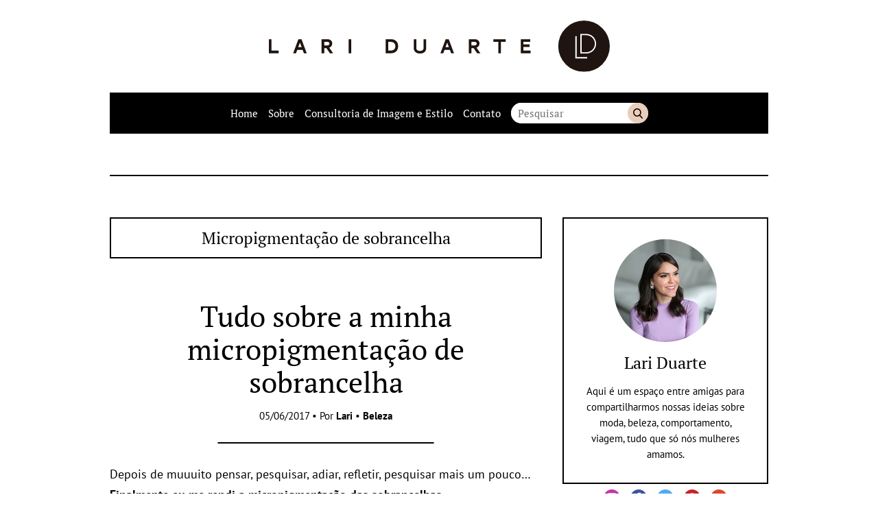

--- FILE ---
content_type: text/html; charset=UTF-8
request_url: http://lariduarte.com/tag/micropigmentacao-de-sobrancelha
body_size: 11724
content:
<!DOCTYPE html>
<html lang="pt-BR">

	<head>

		<meta charset="UTF-8">
		<meta name="viewport" content="width=device-width">

		<title>Micropigmentação de sobrancelha &#8211; Lari Duarte</title>
<meta name='robots' content='max-image-preview:large' />
<link rel='stylesheet' id='sbi_styles-css' href='http://lariduarte.com/wp-content/plugins/instagram-feed/css/sbi-styles.min.css?ver=6.5.0' type='text/css' media='all' />
<style id='wp-emoji-styles-inline-css' type='text/css'>

	img.wp-smiley, img.emoji {
		display: inline !important;
		border: none !important;
		box-shadow: none !important;
		height: 1em !important;
		width: 1em !important;
		margin: 0 0.07em !important;
		vertical-align: -0.1em !important;
		background: none !important;
		padding: 0 !important;
	}
</style>
<link rel='stylesheet' id='wp-block-library-css' href='http://lariduarte.com/wp-includes/css/dist/block-library/style.min.css?ver=6.6.4' type='text/css' media='all' />
<style id='classic-theme-styles-inline-css' type='text/css'>
/*! This file is auto-generated */
.wp-block-button__link{color:#fff;background-color:#32373c;border-radius:9999px;box-shadow:none;text-decoration:none;padding:calc(.667em + 2px) calc(1.333em + 2px);font-size:1.125em}.wp-block-file__button{background:#32373c;color:#fff;text-decoration:none}
</style>
<style id='global-styles-inline-css' type='text/css'>
:root{--wp--preset--aspect-ratio--square: 1;--wp--preset--aspect-ratio--4-3: 4/3;--wp--preset--aspect-ratio--3-4: 3/4;--wp--preset--aspect-ratio--3-2: 3/2;--wp--preset--aspect-ratio--2-3: 2/3;--wp--preset--aspect-ratio--16-9: 16/9;--wp--preset--aspect-ratio--9-16: 9/16;--wp--preset--color--black: #000000;--wp--preset--color--cyan-bluish-gray: #abb8c3;--wp--preset--color--white: #ffffff;--wp--preset--color--pale-pink: #f78da7;--wp--preset--color--vivid-red: #cf2e2e;--wp--preset--color--luminous-vivid-orange: #ff6900;--wp--preset--color--luminous-vivid-amber: #fcb900;--wp--preset--color--light-green-cyan: #7bdcb5;--wp--preset--color--vivid-green-cyan: #00d084;--wp--preset--color--pale-cyan-blue: #8ed1fc;--wp--preset--color--vivid-cyan-blue: #0693e3;--wp--preset--color--vivid-purple: #9b51e0;--wp--preset--gradient--vivid-cyan-blue-to-vivid-purple: linear-gradient(135deg,rgba(6,147,227,1) 0%,rgb(155,81,224) 100%);--wp--preset--gradient--light-green-cyan-to-vivid-green-cyan: linear-gradient(135deg,rgb(122,220,180) 0%,rgb(0,208,130) 100%);--wp--preset--gradient--luminous-vivid-amber-to-luminous-vivid-orange: linear-gradient(135deg,rgba(252,185,0,1) 0%,rgba(255,105,0,1) 100%);--wp--preset--gradient--luminous-vivid-orange-to-vivid-red: linear-gradient(135deg,rgba(255,105,0,1) 0%,rgb(207,46,46) 100%);--wp--preset--gradient--very-light-gray-to-cyan-bluish-gray: linear-gradient(135deg,rgb(238,238,238) 0%,rgb(169,184,195) 100%);--wp--preset--gradient--cool-to-warm-spectrum: linear-gradient(135deg,rgb(74,234,220) 0%,rgb(151,120,209) 20%,rgb(207,42,186) 40%,rgb(238,44,130) 60%,rgb(251,105,98) 80%,rgb(254,248,76) 100%);--wp--preset--gradient--blush-light-purple: linear-gradient(135deg,rgb(255,206,236) 0%,rgb(152,150,240) 100%);--wp--preset--gradient--blush-bordeaux: linear-gradient(135deg,rgb(254,205,165) 0%,rgb(254,45,45) 50%,rgb(107,0,62) 100%);--wp--preset--gradient--luminous-dusk: linear-gradient(135deg,rgb(255,203,112) 0%,rgb(199,81,192) 50%,rgb(65,88,208) 100%);--wp--preset--gradient--pale-ocean: linear-gradient(135deg,rgb(255,245,203) 0%,rgb(182,227,212) 50%,rgb(51,167,181) 100%);--wp--preset--gradient--electric-grass: linear-gradient(135deg,rgb(202,248,128) 0%,rgb(113,206,126) 100%);--wp--preset--gradient--midnight: linear-gradient(135deg,rgb(2,3,129) 0%,rgb(40,116,252) 100%);--wp--preset--font-size--small: 13px;--wp--preset--font-size--medium: 20px;--wp--preset--font-size--large: 36px;--wp--preset--font-size--x-large: 42px;--wp--preset--spacing--20: 0.44rem;--wp--preset--spacing--30: 0.67rem;--wp--preset--spacing--40: 1rem;--wp--preset--spacing--50: 1.5rem;--wp--preset--spacing--60: 2.25rem;--wp--preset--spacing--70: 3.38rem;--wp--preset--spacing--80: 5.06rem;--wp--preset--shadow--natural: 6px 6px 9px rgba(0, 0, 0, 0.2);--wp--preset--shadow--deep: 12px 12px 50px rgba(0, 0, 0, 0.4);--wp--preset--shadow--sharp: 6px 6px 0px rgba(0, 0, 0, 0.2);--wp--preset--shadow--outlined: 6px 6px 0px -3px rgba(255, 255, 255, 1), 6px 6px rgba(0, 0, 0, 1);--wp--preset--shadow--crisp: 6px 6px 0px rgba(0, 0, 0, 1);}:where(.is-layout-flex){gap: 0.5em;}:where(.is-layout-grid){gap: 0.5em;}body .is-layout-flex{display: flex;}.is-layout-flex{flex-wrap: wrap;align-items: center;}.is-layout-flex > :is(*, div){margin: 0;}body .is-layout-grid{display: grid;}.is-layout-grid > :is(*, div){margin: 0;}:where(.wp-block-columns.is-layout-flex){gap: 2em;}:where(.wp-block-columns.is-layout-grid){gap: 2em;}:where(.wp-block-post-template.is-layout-flex){gap: 1.25em;}:where(.wp-block-post-template.is-layout-grid){gap: 1.25em;}.has-black-color{color: var(--wp--preset--color--black) !important;}.has-cyan-bluish-gray-color{color: var(--wp--preset--color--cyan-bluish-gray) !important;}.has-white-color{color: var(--wp--preset--color--white) !important;}.has-pale-pink-color{color: var(--wp--preset--color--pale-pink) !important;}.has-vivid-red-color{color: var(--wp--preset--color--vivid-red) !important;}.has-luminous-vivid-orange-color{color: var(--wp--preset--color--luminous-vivid-orange) !important;}.has-luminous-vivid-amber-color{color: var(--wp--preset--color--luminous-vivid-amber) !important;}.has-light-green-cyan-color{color: var(--wp--preset--color--light-green-cyan) !important;}.has-vivid-green-cyan-color{color: var(--wp--preset--color--vivid-green-cyan) !important;}.has-pale-cyan-blue-color{color: var(--wp--preset--color--pale-cyan-blue) !important;}.has-vivid-cyan-blue-color{color: var(--wp--preset--color--vivid-cyan-blue) !important;}.has-vivid-purple-color{color: var(--wp--preset--color--vivid-purple) !important;}.has-black-background-color{background-color: var(--wp--preset--color--black) !important;}.has-cyan-bluish-gray-background-color{background-color: var(--wp--preset--color--cyan-bluish-gray) !important;}.has-white-background-color{background-color: var(--wp--preset--color--white) !important;}.has-pale-pink-background-color{background-color: var(--wp--preset--color--pale-pink) !important;}.has-vivid-red-background-color{background-color: var(--wp--preset--color--vivid-red) !important;}.has-luminous-vivid-orange-background-color{background-color: var(--wp--preset--color--luminous-vivid-orange) !important;}.has-luminous-vivid-amber-background-color{background-color: var(--wp--preset--color--luminous-vivid-amber) !important;}.has-light-green-cyan-background-color{background-color: var(--wp--preset--color--light-green-cyan) !important;}.has-vivid-green-cyan-background-color{background-color: var(--wp--preset--color--vivid-green-cyan) !important;}.has-pale-cyan-blue-background-color{background-color: var(--wp--preset--color--pale-cyan-blue) !important;}.has-vivid-cyan-blue-background-color{background-color: var(--wp--preset--color--vivid-cyan-blue) !important;}.has-vivid-purple-background-color{background-color: var(--wp--preset--color--vivid-purple) !important;}.has-black-border-color{border-color: var(--wp--preset--color--black) !important;}.has-cyan-bluish-gray-border-color{border-color: var(--wp--preset--color--cyan-bluish-gray) !important;}.has-white-border-color{border-color: var(--wp--preset--color--white) !important;}.has-pale-pink-border-color{border-color: var(--wp--preset--color--pale-pink) !important;}.has-vivid-red-border-color{border-color: var(--wp--preset--color--vivid-red) !important;}.has-luminous-vivid-orange-border-color{border-color: var(--wp--preset--color--luminous-vivid-orange) !important;}.has-luminous-vivid-amber-border-color{border-color: var(--wp--preset--color--luminous-vivid-amber) !important;}.has-light-green-cyan-border-color{border-color: var(--wp--preset--color--light-green-cyan) !important;}.has-vivid-green-cyan-border-color{border-color: var(--wp--preset--color--vivid-green-cyan) !important;}.has-pale-cyan-blue-border-color{border-color: var(--wp--preset--color--pale-cyan-blue) !important;}.has-vivid-cyan-blue-border-color{border-color: var(--wp--preset--color--vivid-cyan-blue) !important;}.has-vivid-purple-border-color{border-color: var(--wp--preset--color--vivid-purple) !important;}.has-vivid-cyan-blue-to-vivid-purple-gradient-background{background: var(--wp--preset--gradient--vivid-cyan-blue-to-vivid-purple) !important;}.has-light-green-cyan-to-vivid-green-cyan-gradient-background{background: var(--wp--preset--gradient--light-green-cyan-to-vivid-green-cyan) !important;}.has-luminous-vivid-amber-to-luminous-vivid-orange-gradient-background{background: var(--wp--preset--gradient--luminous-vivid-amber-to-luminous-vivid-orange) !important;}.has-luminous-vivid-orange-to-vivid-red-gradient-background{background: var(--wp--preset--gradient--luminous-vivid-orange-to-vivid-red) !important;}.has-very-light-gray-to-cyan-bluish-gray-gradient-background{background: var(--wp--preset--gradient--very-light-gray-to-cyan-bluish-gray) !important;}.has-cool-to-warm-spectrum-gradient-background{background: var(--wp--preset--gradient--cool-to-warm-spectrum) !important;}.has-blush-light-purple-gradient-background{background: var(--wp--preset--gradient--blush-light-purple) !important;}.has-blush-bordeaux-gradient-background{background: var(--wp--preset--gradient--blush-bordeaux) !important;}.has-luminous-dusk-gradient-background{background: var(--wp--preset--gradient--luminous-dusk) !important;}.has-pale-ocean-gradient-background{background: var(--wp--preset--gradient--pale-ocean) !important;}.has-electric-grass-gradient-background{background: var(--wp--preset--gradient--electric-grass) !important;}.has-midnight-gradient-background{background: var(--wp--preset--gradient--midnight) !important;}.has-small-font-size{font-size: var(--wp--preset--font-size--small) !important;}.has-medium-font-size{font-size: var(--wp--preset--font-size--medium) !important;}.has-large-font-size{font-size: var(--wp--preset--font-size--large) !important;}.has-x-large-font-size{font-size: var(--wp--preset--font-size--x-large) !important;}
:where(.wp-block-post-template.is-layout-flex){gap: 1.25em;}:where(.wp-block-post-template.is-layout-grid){gap: 1.25em;}
:where(.wp-block-columns.is-layout-flex){gap: 2em;}:where(.wp-block-columns.is-layout-grid){gap: 2em;}
:root :where(.wp-block-pullquote){font-size: 1.5em;line-height: 1.6;}
</style>
<link rel='stylesheet' id='lt_style-css' href='http://lariduarte.com/wp-content/themes/ld2/assets/styles/style.css?ver=1.0' type='text/css' media='all' />
<link rel="https://api.w.org/" href="http://lariduarte.com/wp-json/" /><link rel="alternate" title="JSON" type="application/json" href="http://lariduarte.com/wp-json/wp/v2/tags/2152" /><link rel="icon" href="http://lariduarte.com/wp-content/uploads/2018/11/cropped-favicon-32x32.png" sizes="32x32" />
<link rel="icon" href="http://lariduarte.com/wp-content/uploads/2018/11/cropped-favicon-192x192.png" sizes="192x192" />
<link rel="apple-touch-icon" href="http://lariduarte.com/wp-content/uploads/2018/11/cropped-favicon-180x180.png" />
<meta name="msapplication-TileImage" content="http://lariduarte.com/wp-content/uploads/2018/11/cropped-favicon-270x270.png" />
<!-- GOOGLE ANALYTICS BEGIN -->
		<script src="https://www.google-analytics.com/ga.js" type="text/javascript"></script>
		<script type="text/javascript">
			var pageTracker = _gat._getTracker("UA-4891432-2");
			var vPathName = window.location.pathname;
			pageTracker._setCustomVar(2, 'caras.blogs.lariduarte', vPathName, 3);
			pageTracker._setCustomVar(3, 'Blog Lariduarte', vPathName, 3);
			pageTracker._setCustomVar(5, 'Blog', 3);
			var vPathName = '/blog/lariduarte/' + vPathName;
			pageTracker._trackPageview(vPathName);
		</script>
		<!-- GOOGLE ANALYTICS END --><!-- AD SERVER - GPT START -->
		<script type='text/javascript'>
			(function() {
			var useSSL = 'https:' == document.location.protocol;
			var src = (useSSL ? 'https:' : 'http:') +
			'//www.googletagservices.com/tag/js/gpt.js';
			document.write('<scr' + 'ipt src="' + src + '"></scr' + 'ipt>');
			})();
		</script>

		<script type='text/javascript'>
			googletag.defineSlot('/11754098/caras.blogs.lariduarte.728x90.Down', [728, 90], 'div-gpt-ad-1394645484278-5').addService(googletag.pubads());
			googletag.defineSlot('/11754098/caras.blogs.lariduarte.300x250.01', [300, 250], 'div-gpt-ad-1394645484278-1').addService(googletag.pubads());

			googletag.pubads().enableSyncRendering();
			googletag.enableServices();
		</script>
		<!-- AD SERVER - GPT END -->
	</head>

	<body class="archive tag tag-micropigmentacao-de-sobrancelha tag-2152">

		
		<a class="skip-to-content" href="#main">Pular para o conteúdo</a>

		<header class="header wrapper" role="banner">

							<a class="header__logo" href="http://lariduarte.com" title="Lari Duarte">
					<img class="icon" src="http://lariduarte.com/wp-content/themes/ld2/assets/images/logo.svg" alt="Lari Duarte">
				</a>
			
			<section class="nav max">
				<b class="nav__button">
					<img src="http://lariduarte.com/wp-content/themes/ld2/assets/images/icons/menu.svg" alt="Menu" class="icon">
					<span class="nav__button__text">Menu</span>
				</b>

				<nav class="nav__wrapper" role="navigation">
					<ul id="menu" class="nav__menu"><li id="menu-item-21704" class="menu-item menu-item-type-custom menu-item-object-custom menu-item-home menu-item-21704"><a href="http://lariduarte.com/">Home</a></li>
<li id="menu-item-21705" class="menu-item menu-item-type-post_type menu-item-object-page menu-item-21705"><a href="http://lariduarte.com/sobre">Sobre</a></li>
<li id="menu-item-21769" class="menu-item menu-item-type-post_type menu-item-object-page menu-item-21769"><a href="http://lariduarte.com/consultoria-de-imagem-e-estilo">Consultoria de Imagem e Estilo</a></li>
<li id="menu-item-27302" class="menu-item menu-item-type-post_type menu-item-object-page menu-item-27302"><a href="http://lariduarte.com/contato">Contato</a></li>
</ul>				</nav>

				<form class="nav__search" method="get" action="http://lariduarte.com" role="search">
					<input class="nav__search__input" type="text" name="s" placeholder="Pesquisar" value="">
					<button class="nav__search__button" type="submit">Buscar</button>
				</form>
			</section>
		</header>

		<main class="main wrapper" id="main" role="main">

			<div class="banner banner--header max"><div id='div-gpt-ad-1394645484278-5'>
					<script type='text/javascript'>
					googletag.display('div-gpt-ad-1394645484278-5');
					</script>
				</div></div>
	<div class="main__content max">

		<section class="loop col-content">

			<header class="heading heading--loop max">

	
		<h1 class="title title--medium">Micropigmentação de sobrancelha</h1>
	
</header><article role="article" id="post-27098" class="loop__item content-area max post-27098 post type-post status-publish format-standard has-post-thumbnail hentry category-beleza-2 tag-beleza tag-micropigmentacao tag-micropigmentacao-de-sobrancelha tag-studio-blink">

	<header class="heading heading--post max">

	
		<h1 class="title title--big"><a href="http://lariduarte.com/tudo-sobre-a-minha-micropigmentacao-de-sobrancelha/beleza-2">Tudo sobre a minha micropigmentação de sobrancelha</a></h1>

	
			<div class="heading__byline">
			05/06/2017 &bull; Por <b> <a href="http://lariduarte.com/author/admin" title="Posts de Lari" rel="author">Lari</a></b> &bull;  <a href="http://lariduarte.com/category/beleza-2" rel="tag">Beleza</a>		</div>
	
</header>

<div class="content-area__body content max">

	<p>Depois de muuuito pensar, pesquisar, adiar, refletir, pesquisar mais um pouco&#8230; <strong>Finalmente eu me rendi a micropigmentação das sobrancelhas. </strong></p>
<p>A micropigmentação virou algo tão comum que a pergunta que eu mais recebia de vocês (<em>por direct, email, se bobear até pombo correio&#8230;</em>) era: &#8220;<em>Lari, com quem você fez micro?</em>&#8220;. Só que eu nunca tinha feito! Hahaha. Hoje eu posso responder, <span style="color: #ff99cc;">sim, eu fiz micropigmentação no Studio Blink</span>.</p>
<figure id="attachment_27102" class="wp-caption aligncenter" style="max-width: 630px;"><img fetchpriority="high" decoding="async" class="size-full wp-image-27102" src="http://lariduarte.com/wp-content/uploads/2017/06/IMG_2311-630x787.jpg" alt="Lari-Duarte-portrait-selfie-micropigmentação-de-sobrancelha-Studio-Blink-Raquel-Fernandes-Tudo-sobre-infos-preços-onde-fazer-no-Rio" width="630" height="787" srcset="http://lariduarte.com/wp-content/uploads/2017/06/IMG_2311-630x787.jpg 630w, http://lariduarte.com/wp-content/uploads/2017/06/IMG_2311-768x960.jpg 768w, http://lariduarte.com/wp-content/uploads/2017/06/IMG_2311-160x200.jpg 160w" sizes="(max-width: 630px) 100vw, 630px" /><figcaption class="wp-caption-text">Minha sobrancelha pronta! Sem nada de maquiagem.</figcaption></figure>
<p>Eu estou TÃO feliz com o resultado que a 1a coisa que me passa na cabeça é porque demorei tanto tempo pra fazer. Mas, eu sei direitinho porque demorei&#8230; <strong>Porque eu só faria em um local onde me sentisse 100% segura</strong>. Afinal, vocês vão concordar comigo, é taaanto símbolo da <em>Nike</em> na testa que a gente anda vendo por aí, né? hahaha Eu tinha PÂNICO de fazer e não gostar.</p>
<p>Mas, como disse no começo, depois de muita pesquisa, sem pressa, afobação, <strong>eu consegui bater minha agenda com a do Studio Blink</strong>. O<em> Studio Blink</em> é velho conhecido aqui do blog, mas pra quem não conhece vou falar de novo. <strong>É um studio que oferece o que tem de melhor em serviços de beleza</strong> (<em>massagens, extensão de cílios, tratamentos capilares, etc. Além de micro, claro</em>).</p>
<figure id="attachment_27103" class="wp-caption aligncenter" style="max-width: 630px;"><img decoding="async" class="size-full wp-image-27103" src="http://lariduarte.com/wp-content/uploads/2017/06/IMG_1793-630x630.jpg" alt="Lari-Duarte-portrait-selfie-micropigmentação-de-sobrancelha-Studio-Blink-Raquel-Fernandes-Tudo-sobre-infos-preços-onde-fazer-no-Rio" width="630" height="630" srcset="http://lariduarte.com/wp-content/uploads/2017/06/IMG_1793-630x630.jpg 630w, http://lariduarte.com/wp-content/uploads/2017/06/IMG_1793-160x160.jpg 160w, http://lariduarte.com/wp-content/uploads/2017/06/IMG_1793-768x768.jpg 768w, http://lariduarte.com/wp-content/uploads/2017/06/IMG_1793.jpg 1280w" sizes="(max-width: 630px) 100vw, 630px" /><figcaption class="wp-caption-text">Antes X Depois. Gritante a diferença, né? Sendo muito natural, claro!</figcaption></figure>
<p><strong>Todos os profissionais do Studio Blink são excelentes</strong>. As sócias do studio, as queridas <em>Isadora</em> e <em>Amanda</em>, são ultra cuidadosas com tudo que elas oferecem. Estão sempre estudando, indo à congressos, pra saber o que há de melhor e mais moderno mesmo no mercado. Para vocês terem uma ideia, a profissional com quem eu fiz, a Raquel,<strong> </strong>é campeã brasileira de micropigmentação e a 3a da Europa.</p>
<p>Mas, chega de <em>blá-blá-blá</em>, e vamos as respostas das dúvidas que eu mais recebi de vocês:</p>
<ul>
<li><span style="color: #ff99cc;">Por que eu decidi fazer?</span> <strong>Eu decidi fazer a micropigmentação para não precisar usar mais maquiagem</strong>. Ao contrário da maioria, eu gosto do meu formato de sobrancelha, a <em>Raquel</em> só cobriu uma falha que tenho de cicatriz. Mas, como minh a sobrancelha é muito ralinha, de repente virei uma dependente de make! Todo local que eu ia, até piscina, eu passava sombra. Ou seja, esse foi o sinal que seria um ganho de tempo na vida ter a micro.</li>
</ul>
<p>&nbsp;</p>
<ul>
<li><span style="color: #ff99cc;">Dói?</span> <strong>ZEEERO!</strong> No <em>Studio Blink</em> eles usam um anestésico mágico que você não sente nadica de nada, juuuro! Eu até cochilei haha. Isso também faz toda a diferença no resultado, porque o profissional fica a vontade para fazer o melhor trabalho, sem se preocupar com o cliente.</li>
</ul>
<p>&nbsp;</p>
<ul>
<li><span style="color: #ff99cc;">Quanto tempo dura para realizar o procedimento?</span> <strong>Dura em média 1h30</strong>.</li>
</ul>
<p>&nbsp;</p>
<ul>
<li><span style="color: #ff99cc;">Quanto tempo dura a micropigmentação?</span> <strong>Dura em média 8 meses</strong>, mas isso varia conforme os cuidados de cada pessoa.</li>
</ul>
<p>&nbsp;</p>
<ul>
<li><span style="color: #ff99cc;">Em quanto tempo é possível ver o resultado final?</span> <strong>O tempo para cor se estabilizar 100% é de 1 mês.</strong> No meu caso, no dia seguinte estava muito escuro (<em>só não me assustou porque as meninas me avisaram</em>), e partir do terceiro dia clareou muuito. Eu completei 1 semana com o procedimento e estou preocupada porque não quero que clareie mais rs. <strong>Ah! Vale contar que no Studio Blink já está incluído no valor da micro a revisão</strong>, que só pode ser feita depois desse primeiro mês.</li>
</ul>
<p>&nbsp;</p>
<ul>
<li><span style="color: #ff99cc;">Quais são os cuidados pós procedimento?</span> <strong>A única coisa que você vai passar na sobrancelha é a pomada especializada para micro da marca Haut &#8211; vende no Studio Blink também</strong>. Ela têm ativos cicatrizantes, ajuda na manutenção da cor e evita a expansão dos fios. A recomendação é passar no mínimo 3x ao dia na primeira semana, mas, como a<em> Isadora</em> me disse que quanto mais passasse melhor, eu passei umas 10x ao dia hahaha. Andava com a pomada na bolsa e toda hora passava 1 gotinha. Acho que fez TODA a diferença! Como minha sobrancelha nunca estava desidratada, nem chegou a fazer casquinha, cicatrizou logo.</li>
</ul>
<p>&nbsp;</p>
<ul>
<li><span style="color: #ff99cc;">Quais são os cuidados no dia a dia?</span> Evitar usar esfoliante, ácidos e etc na região, para a durabilidade ser maior.</li>
</ul>
<p>&nbsp;</p>
<ul>
<li><span style="color: #ff99cc;">Qual o valor?</span> A partir de R$1.100,00 com revisão incluída. Formas de pagamento consultar o <em>Studio Blink</em>.</li>
</ul>
<figure id="attachment_27104" class="wp-caption aligncenter" style="max-width: 630px;"><img decoding="async" class="size-full wp-image-27104" src="http://lariduarte.com/wp-content/uploads/2017/06/IMG_1476-630x630.jpg" alt="Lari-Duarte-portrait-selfie-micropigmentação-de-sobrancelha-Studio-Blink-Raquel-Fernandes-Tudo-sobre-infos-preços-onde-fazer-no-Rio" width="630" height="630" srcset="http://lariduarte.com/wp-content/uploads/2017/06/IMG_1476-630x630.jpg 630w, http://lariduarte.com/wp-content/uploads/2017/06/IMG_1476-160x160.jpg 160w, http://lariduarte.com/wp-content/uploads/2017/06/IMG_1476-768x768.jpg 768w, http://lariduarte.com/wp-content/uploads/2017/06/IMG_1476.jpg 1280w" sizes="(max-width: 630px) 100vw, 630px" /><figcaption class="wp-caption-text">Antes X Depois</figcaption></figure>
<p>Bom, acho que eu falei tudo, né? Como eu disse, <strong>estou apaixonada pelo resultado</strong>. Sou a favor da gente fazer procedimentos que facilitem nossas vidas e que levantem a auto-estima, e a micropigmentação cumpriu com louvor esses dois requisitos. Realmente não vou abrir mão nunca mais. Recomendo 100% e de olhos fechados para quem está pensando em fazer.</p>
<p>&nbsp;</p>
<p><span style="color: #ff99cc;"><em>Infos Studio Blink:</em></span></p>
<p><span style="color: #ff99cc;"><em>Instagram:<span style="color: #ff99cc;"> <a style="color: #ff99cc;" href="https://www.instagram.com/studio_blink/">@studio_blink</a></span></em></span></p>
<p><span style="color: #ff99cc;"><em>Tel: (21) 3502-9761/ 98224-1881</em></span></p>
<p><span style="color: #ff99cc;"><em>R. Maria Quitéria 121, sala 103 &#8211; Ipanema &#8211; Rio de Janeiro</em></span></p>

	<b class="loop__item__more">Continue a leitura</b>
</div>

<footer class="content-area__footer max">
	<a href="http://lariduarte.com/tudo-sobre-a-minha-micropigmentacao-de-sobrancelha/beleza-2#comments" class="comments-link" >6 comentários</a> &bull; Compartilhe:<div class="share max"><a class="share__button" href="https://www.facebook.com/sharer/sharer.php?u=http://lariduarte.com/tudo-sobre-a-minha-micropigmentacao-de-sobrancelha/beleza-2" target="blank" rel="noopener"><img class="icon" src="http://lariduarte.com/wp-content/themes/ld2/assets/images/icons/facebook.svg" alt="Compartilhar no Facebook"></a><a class="share__button" href="http://twitter.com/intent/tweet?status=Tudo sobre a minha micropigmentação de sobrancelha+http://lariduarte.com/tudo-sobre-a-minha-micropigmentacao-de-sobrancelha/beleza-2" target="blank" rel="noopener"><img class="icon" src="http://lariduarte.com/wp-content/themes/ld2/assets/images/icons/twitter.svg" alt="Compartilhar no Twitter"></a><a class="share__button" href="https://api.whatsapp.com/send?text=http://lariduarte.com/tudo-sobre-a-minha-micropigmentacao-de-sobrancelha/beleza-2Tudo sobre a minha micropigmentação de sobrancelha" target="blank" rel="noopener"><img class="icon" src="http://lariduarte.com/wp-content/themes/ld2/assets/images/icons/whatsapp.svg" alt="Compartilhar no Whatsapp"></a></div></footer>


    <div class="featured featured--related max max--margin-top">
      <h3 class="title title--small">Aproveite para ler também:</h3>

      <div class="cols">

        
          <div class="featured__item col col--1-2">

            <picture>
							<img class="thumb" alt="Penteado pra ficar de olho: rabo-de-cavalo liso" src="http://lariduarte.com/wp-content/uploads/2016/04/LD_PONYTAIL_1-300x150.jpg">
						</picture>

						<div class="featured__item__description">
							<h2 class="title title--small"><a href="http://lariduarte.com/penteado-pra-ficar-de-olho-rabo-de-cavalo-liso/beleza-2" class="featured__item__link">Penteado pra ficar de olho: rabo-de-cavalo liso</a></h2>
						</div>

          </div>

        
          <div class="featured__item col col--1-2">

            <picture>
							<img class="thumb" alt="Mas os meus cabelos&#8230; O encontro!" src="http://lariduarte.com/wp-content/uploads/2013/04/Studio-Platine-e-Filmagem-054-300x150.jpg">
						</picture>

						<div class="featured__item__description">
							<h2 class="title title--small"><a href="http://lariduarte.com/mas-os-meus-cabelos-o-encontro/sem-categoria" class="featured__item__link">Mas os meus cabelos&#8230; O encontro!</a></h2>
						</div>

          </div>

        
      </div>

    </div>
  	
</article>
		</section>

		<aside class="sidebar col-sidebar" role="complementary">

  <div id="lt_author_widget-3" class="sidebar__widget sidebar__widget__author max--margin-top"><div class="sidebar__widget__author__box"><img class="thumb" src="http://lariduarte.com/wp-content/uploads/2018/11/lari-duarte-1.jpg" alt="Lari Duarte"><h2 class="title title--medium"><a href="http://lariduarte.com/sobre" class="sidebar__widget__author__link">Lari Duarte</a></h2><div class="textwidget"><p>Aqui é um espaço entre amigas para compartilharmos nossas ideias sobre moda, beleza, comportamento, viagem, tudo que só nós mulheres amamos.</p></div></div><ul class="sidebar__widget__social"><li><a href="https://instagram.com/blogdalari" target="_blank" rel="noopener"><img class="icon" src="http://lariduarte.com/wp-content/themes/ld2/assets/images/icons/instagram.svg" alt="Instagram"></a></li><li><a href="https://facebook.com/blogdalari" target="_blank" rel="noopener"><img class="icon" src="http://lariduarte.com/wp-content/themes/ld2/assets/images/icons/facebook.svg" alt="Facebook"></a></li><li><a href="https://twitter.com/blogdalari" target="_blank" rel="noopener"><img class="icon" src="http://lariduarte.com/wp-content/themes/ld2/assets/images/icons/twitter.svg" alt="Twitter"></a></li><li><a href="https://pinterest.com/bloglariduarte" target="_blank" rel="noopener"><img class="icon" src="http://lariduarte.com/wp-content/themes/ld2/assets/images/icons/pinterest.svg" alt="Pinterest"></a></li><li><a href="https://www.youtube.com/channel/UC9VJN8-ifW_IdL5M0IP44fA" target="_blank" rel="noopener"><img class="icon" src="http://lariduarte.com/wp-content/themes/ld2/assets/images/icons/youtube.svg" alt="YouTube"></a></li></div><div id="categories-3" class="sidebar__widget widget_categories max--margin-top"><h4 class="title title--small"><span class="sidebar__widget__title">Navegue nas categorias</span></h4>
			<ul>
					<li class="cat-item cat-item-29"><a href="http://lariduarte.com/category/acessorios">Acessórios</a>
</li>
	<li class="cat-item cat-item-1433"><a href="http://lariduarte.com/category/alimentacao-2">Alimentação</a>
</li>
	<li class="cat-item cat-item-171"><a href="http://lariduarte.com/category/aniversario">Aniversário</a>
</li>
	<li class="cat-item cat-item-30"><a href="http://lariduarte.com/category/arte">Arte</a>
</li>
	<li class="cat-item cat-item-32"><a href="http://lariduarte.com/category/beleza-2">Beleza</a>
</li>
	<li class="cat-item cat-item-33"><a href="http://lariduarte.com/category/bem-estar">Bem-estar</a>
</li>
	<li class="cat-item cat-item-34"><a href="http://lariduarte.com/category/blog-da-lari">Blog da Lari</a>
</li>
	<li class="cat-item cat-item-35"><a href="http://lariduarte.com/category/bolsas">Bolsas</a>
</li>
	<li class="cat-item cat-item-36"><a href="http://lariduarte.com/category/cabelos-2">Cabelos</a>
</li>
	<li class="cat-item cat-item-37"><a href="http://lariduarte.com/category/casamento">Casamento</a>
</li>
	<li class="cat-item cat-item-39"><a href="http://lariduarte.com/category/celebridades">Celebridades</a>
</li>
	<li class="cat-item cat-item-40"><a href="http://lariduarte.com/category/cinema">Cinema</a>
</li>
	<li class="cat-item cat-item-1515"><a href="http://lariduarte.com/category/colunista">Colunista</a>
</li>
	<li class="cat-item cat-item-392"><a href="http://lariduarte.com/category/comportamento">Comportamento</a>
</li>
	<li class="cat-item cat-item-41"><a href="http://lariduarte.com/category/convite">Convite</a>
</li>
	<li class="cat-item cat-item-1441"><a href="http://lariduarte.com/category/cultura">Cultura</a>
</li>
	<li class="cat-item cat-item-421"><a href="http://lariduarte.com/category/cultural">Cultural</a>
</li>
	<li class="cat-item cat-item-44"><a href="http://lariduarte.com/category/data-comemorativa">Data comemorativa</a>
</li>
	<li class="cat-item cat-item-45"><a href="http://lariduarte.com/category/decoracao-2">Decoração</a>
</li>
	<li class="cat-item cat-item-1435"><a href="http://lariduarte.com/category/detox">Detox</a>
</li>
	<li class="cat-item cat-item-46"><a href="http://lariduarte.com/category/dia-das-maes">Dia das mães</a>
</li>
	<li class="cat-item cat-item-47"><a href="http://lariduarte.com/category/dia-dos-namorados">Dia dos namorados</a>
</li>
	<li class="cat-item cat-item-48"><a href="http://lariduarte.com/category/dica">Dica</a>
</li>
	<li class="cat-item cat-item-49"><a href="http://lariduarte.com/category/dica-de-beaute">Dica de beauté</a>
</li>
	<li class="cat-item cat-item-50"><a href="http://lariduarte.com/category/dica-de-compras">Dica de compras</a>
</li>
	<li class="cat-item cat-item-51"><a href="http://lariduarte.com/category/dica-de-decoracao">Dica de decoração</a>
</li>
	<li class="cat-item cat-item-52"><a href="http://lariduarte.com/category/dica-de-filme">Dica de filme</a>
</li>
	<li class="cat-item cat-item-53"><a href="http://lariduarte.com/category/dica-de-leitura">Dica de leitura</a>
</li>
	<li class="cat-item cat-item-54"><a href="http://lariduarte.com/category/dica-de-maquiagem">Dica de maquiagem</a>
</li>
	<li class="cat-item cat-item-55"><a href="http://lariduarte.com/category/dica-de-paris">Dica de Paris</a>
</li>
	<li class="cat-item cat-item-56"><a href="http://lariduarte.com/category/dica-de-presentes">Dica de presentes</a>
</li>
	<li class="cat-item cat-item-57"><a href="http://lariduarte.com/category/dica-de-restaurante">Dica de restaurante</a>
</li>
	<li class="cat-item cat-item-59"><a href="http://lariduarte.com/category/dica-de-viagem">Dica de viagem</a>
</li>
	<li class="cat-item cat-item-60"><a href="http://lariduarte.com/category/dica-delicia-2">Dica delícia</a>
</li>
	<li class="cat-item cat-item-1481"><a href="http://lariduarte.com/category/diversos">Diversos</a>
</li>
	<li class="cat-item cat-item-541"><a href="http://lariduarte.com/category/elie-saab">Elie Saab</a>
</li>
	<li class="cat-item cat-item-62"><a href="http://lariduarte.com/category/entretenimento">Entretenimento</a>
</li>
	<li class="cat-item cat-item-63"><a href="http://lariduarte.com/category/entrevista">Entrevista</a>
</li>
	<li class="cat-item cat-item-64"><a href="http://lariduarte.com/category/evento-2">Evento</a>
</li>
	<li class="cat-item cat-item-68"><a href="http://lariduarte.com/category/festa">Festa</a>
</li>
	<li class="cat-item cat-item-69"><a href="http://lariduarte.com/category/fotos">Fotos</a>
</li>
	<li class="cat-item cat-item-70"><a href="http://lariduarte.com/category/gastronomia">Gastronômia</a>
</li>
	<li class="cat-item cat-item-71"><a href="http://lariduarte.com/category/hair-2">Hair</a>
</li>
	<li class="cat-item cat-item-656"><a href="http://lariduarte.com/category/hidratacao">Hidratação</a>
</li>
	<li class="cat-item cat-item-73"><a href="http://lariduarte.com/category/inauguracao">Inauguração</a>
</li>
	<li class="cat-item cat-item-74"><a href="http://lariduarte.com/category/inspiracao">Inspiração</a>
</li>
	<li class="cat-item cat-item-75"><a href="http://lariduarte.com/category/joias-2">Joias</a>
</li>
	<li class="cat-item cat-item-76"><a href="http://lariduarte.com/category/lancamento">Lançamento</a>
</li>
	<li class="cat-item cat-item-1707"><a href="http://lariduarte.com/category/leitura-2">Leitura</a>
</li>
	<li class="cat-item cat-item-10"><a href="http://lariduarte.com/category/life-style">Life Style</a>
</li>
	<li class="cat-item cat-item-79"><a href="http://lariduarte.com/category/look-2">Look</a>
</li>
	<li class="cat-item cat-item-9"><a href="http://lariduarte.com/category/look-do-dia">Look do dia</a>
</li>
	<li class="cat-item cat-item-80"><a href="http://lariduarte.com/category/looks">Looks</a>
</li>
	<li class="cat-item cat-item-83"><a href="http://lariduarte.com/category/maquiagem-2">Maquiagem</a>
</li>
	<li class="cat-item cat-item-84"><a href="http://lariduarte.com/category/mensagem">Mensagem</a>
</li>
	<li class="cat-item cat-item-85"><a href="http://lariduarte.com/category/mercado-de-trabalho">Mercado de trabalho</a>
</li>
	<li class="cat-item cat-item-7"><a href="http://lariduarte.com/category/moda">Moda</a>
</li>
	<li class="cat-item cat-item-86"><a href="http://lariduarte.com/category/natal">Natal</a>
</li>
	<li class="cat-item cat-item-88"><a href="http://lariduarte.com/category/novidade">Novidade</a>
</li>
	<li class="cat-item cat-item-1622"><a href="http://lariduarte.com/category/outros">Outros</a>
</li>
	<li class="cat-item cat-item-90"><a href="http://lariduarte.com/category/parceria">Parceria</a>
</li>
	<li class="cat-item cat-item-93"><a href="http://lariduarte.com/category/pensata">Pensata</a>
</li>
	<li class="cat-item cat-item-94"><a href="http://lariduarte.com/category/promocao">Promoção</a>
</li>
	<li class="cat-item cat-item-95"><a href="http://lariduarte.com/category/publipost">Publipost</a>
</li>
	<li class="cat-item cat-item-1728"><a href="http://lariduarte.com/category/receita">Receita</a>
</li>
	<li class="cat-item cat-item-1446"><a href="http://lariduarte.com/category/restaurante-2">Restaurante</a>
</li>
	<li class="cat-item cat-item-97"><a href="http://lariduarte.com/category/rio">Rio</a>
</li>
	<li class="cat-item cat-item-99"><a href="http://lariduarte.com/category/sapatos-2">Sapatos</a>
</li>
	<li class="cat-item cat-item-100"><a href="http://lariduarte.com/category/saude">Saúde</a>
</li>
	<li class="cat-item cat-item-1"><a href="http://lariduarte.com/category/sem-categoria">Sem categoria</a>
</li>
	<li class="cat-item cat-item-102"><a href="http://lariduarte.com/category/sorteio">Sorteio</a>
</li>
	<li class="cat-item cat-item-103"><a href="http://lariduarte.com/category/street-style">Street style</a>
</li>
	<li class="cat-item cat-item-1482"><a href="http://lariduarte.com/category/tecnologia">Tecnologia</a>
</li>
	<li class="cat-item cat-item-105"><a href="http://lariduarte.com/category/tendencia">Tendência</a>
</li>
	<li class="cat-item cat-item-1341"><a href="http://lariduarte.com/category/trabalho">Trabalho</a>
</li>
	<li class="cat-item cat-item-111"><a href="http://lariduarte.com/category/viagem-2">Viagem</a>
</li>
	<li class="cat-item cat-item-112"><a href="http://lariduarte.com/category/video-2">Vídeo</a>
</li>
	<li class="cat-item cat-item-11"><a href="http://lariduarte.com/category/videos">Vídeos</a>
</li>
			</ul>

			</div><div id="tag_cloud-3" class="sidebar__widget widget_tag_cloud max--margin-top"><h4 class="title title--small"><span class="sidebar__widget__title">Navegue nos assuntos</span></h4><div class="tagcloud"><a href="http://lariduarte.com/tag/acessorios" class="tag-cloud-link tag-link-1859 tag-link-position-1" style="font-size: 17.78640776699pt;" aria-label="Acessórios (115 itens)">Acessórios</a>
<a href="http://lariduarte.com/tag/alimentacao" class="tag-cloud-link tag-link-1416 tag-link-position-2" style="font-size: 8.9514563106796pt;" aria-label="alimentação (25 itens)">alimentação</a>
<a href="http://lariduarte.com/tag/beaute" class="tag-cloud-link tag-link-222 tag-link-position-3" style="font-size: 8.5436893203883pt;" aria-label="beauté (23 itens)">beauté</a>
<a href="http://lariduarte.com/tag/beleza" class="tag-cloud-link tag-link-8 tag-link-position-4" style="font-size: 18.194174757282pt;" aria-label="Beleza (121 itens)">Beleza</a>
<a href="http://lariduarte.com/tag/bem-estar" class="tag-cloud-link tag-link-1862 tag-link-position-5" style="font-size: 12.485436893204pt;" aria-label="Bem-estar (46 itens)">Bem-estar</a>
<a href="http://lariduarte.com/tag/blog-da-lari" class="tag-cloud-link tag-link-1863 tag-link-position-6" style="font-size: 10.31067961165pt;" aria-label="Blog da Lari (31 itens)">Blog da Lari</a>
<a href="http://lariduarte.com/tag/bolsas" class="tag-cloud-link tag-link-1864 tag-link-position-7" style="font-size: 11.26213592233pt;" aria-label="Bolsas (37 itens)">Bolsas</a>
<a href="http://lariduarte.com/tag/cabelos" class="tag-cloud-link tag-link-284 tag-link-position-8" style="font-size: 8.9514563106796pt;" aria-label="cabelos (25 itens)">cabelos</a>
<a href="http://lariduarte.com/tag/casamento" class="tag-cloud-link tag-link-1865 tag-link-position-9" style="font-size: 8.8155339805825pt;" aria-label="Casamento (24 itens)">Casamento</a>
<a href="http://lariduarte.com/tag/dica-de-beaute" class="tag-cloud-link tag-link-1876 tag-link-position-10" style="font-size: 9.2233009708738pt;" aria-label="Dica de beauté (26 itens)">Dica de beauté</a>
<a href="http://lariduarte.com/tag/dica-de-beleza" class="tag-cloud-link tag-link-477 tag-link-position-11" style="font-size: 9.9029126213592pt;" aria-label="Dica de beleza (29 itens)">Dica de beleza</a>
<a href="http://lariduarte.com/tag/dica-de-compras" class="tag-cloud-link tag-link-1877 tag-link-position-12" style="font-size: 11.398058252427pt;" aria-label="Dica de compras (38 itens)">Dica de compras</a>
<a href="http://lariduarte.com/tag/dica-delicia" class="tag-cloud-link tag-link-497 tag-link-position-13" style="font-size: 12.349514563107pt;" aria-label="Dica Delícia (45 itens)">Dica Delícia</a>
<a href="http://lariduarte.com/tag/dica-de-paris" class="tag-cloud-link tag-link-1882 tag-link-position-14" style="font-size: 8.5436893203883pt;" aria-label="Dica de Paris (23 itens)">Dica de Paris</a>
<a href="http://lariduarte.com/tag/dica-de-viagem" class="tag-cloud-link tag-link-1886 tag-link-position-15" style="font-size: 14.796116504854pt;" aria-label="Dica de viagem (68 itens)">Dica de viagem</a>
<a href="http://lariduarte.com/tag/dicas-de-paris" class="tag-cloud-link tag-link-515 tag-link-position-16" style="font-size: 10.718446601942pt;" aria-label="Dicas de Paris (34 itens)">Dicas de Paris</a>
<a href="http://lariduarte.com/tag/dicas-de-viagem" class="tag-cloud-link tag-link-518 tag-link-position-17" style="font-size: 15.339805825243pt;" aria-label="Dicas de viagem (75 itens)">Dicas de viagem</a>
<a href="http://lariduarte.com/tag/diario-do-fim-de-semana" class="tag-cloud-link tag-link-1578 tag-link-position-18" style="font-size: 8pt;" aria-label="Diário do fim de semana (21 itens)">Diário do fim de semana</a>
<a href="http://lariduarte.com/tag/evento" class="tag-cloud-link tag-link-6 tag-link-position-19" style="font-size: 16.155339805825pt;" aria-label="evento (86 itens)">evento</a>
<a href="http://lariduarte.com/tag/gastronomia" class="tag-cloud-link tag-link-1893 tag-link-position-20" style="font-size: 11.533980582524pt;" aria-label="Gastronômia (39 itens)">Gastronômia</a>
<a href="http://lariduarte.com/tag/lancamento" class="tag-cloud-link tag-link-1897 tag-link-position-21" style="font-size: 10.718446601942pt;" aria-label="Lançamento (34 itens)">Lançamento</a>
<a href="http://lariduarte.com/tag/lifestyle" class="tag-cloud-link tag-link-1601 tag-link-position-22" style="font-size: 9.9029126213592pt;" aria-label="Lifestyle (29 itens)">Lifestyle</a>
<a href="http://lariduarte.com/tag/look" class="tag-cloud-link tag-link-18 tag-link-position-23" style="font-size: 19.961165048544pt;" aria-label="look (166 itens)">look</a>
<a href="http://lariduarte.com/tag/look-de-paris" class="tag-cloud-link tag-link-816 tag-link-position-24" style="font-size: 10.582524271845pt;" aria-label="Look de Paris (33 itens)">Look de Paris</a>
<a href="http://lariduarte.com/tag/look-do-dia" class="tag-cloud-link tag-link-1858 tag-link-position-25" style="font-size: 22pt;" aria-label="Look do dia (231 itens)">Look do dia</a>
<a href="http://lariduarte.com/tag/looks" class="tag-cloud-link tag-link-1899 tag-link-position-26" style="font-size: 13.029126213592pt;" aria-label="Looks (50 itens)">Looks</a>
<a href="http://lariduarte.com/tag/maquiagem" class="tag-cloud-link tag-link-907 tag-link-position-27" style="font-size: 12.21359223301pt;" aria-label="maquiagem (44 itens)">maquiagem</a>
<a href="http://lariduarte.com/tag/miami" class="tag-cloud-link tag-link-933 tag-link-position-28" style="font-size: 8pt;" aria-label="miami (21 itens)">miami</a>
<a href="http://lariduarte.com/tag/moda" class="tag-cloud-link tag-link-1857 tag-link-position-29" style="font-size: 22pt;" aria-label="Moda (236 itens)">Moda</a>
<a href="http://lariduarte.com/tag/natal" class="tag-cloud-link tag-link-1904 tag-link-position-30" style="font-size: 8.2718446601942pt;" aria-label="Natal (22 itens)">Natal</a>
<a href="http://lariduarte.com/tag/paris" class="tag-cloud-link tag-link-1907 tag-link-position-31" style="font-size: 15.47572815534pt;" aria-label="Paris (77 itens)">Paris</a>
<a href="http://lariduarte.com/tag/paris-fashion-week" class="tag-cloud-link tag-link-1062 tag-link-position-32" style="font-size: 8.2718446601942pt;" aria-label="Paris Fashion Week (22 itens)">Paris Fashion Week</a>
<a href="http://lariduarte.com/tag/pensata" class="tag-cloud-link tag-link-1909 tag-link-position-33" style="font-size: 10.446601941748pt;" aria-label="Pensata (32 itens)">Pensata</a>
<a href="http://lariduarte.com/tag/publi" class="tag-cloud-link tag-link-1613 tag-link-position-34" style="font-size: 11.26213592233pt;" aria-label="Publi (37 itens)">Publi</a>
<a href="http://lariduarte.com/tag/publipost" class="tag-cloud-link tag-link-1911 tag-link-position-35" style="font-size: 8.5436893203883pt;" aria-label="Publipost (23 itens)">Publipost</a>
<a href="http://lariduarte.com/tag/restaurante" class="tag-cloud-link tag-link-1164 tag-link-position-36" style="font-size: 11.26213592233pt;" aria-label="restaurante (37 itens)">restaurante</a>
<a href="http://lariduarte.com/tag/rio" class="tag-cloud-link tag-link-1913 tag-link-position-37" style="font-size: 8.5436893203883pt;" aria-label="Rio (23 itens)">Rio</a>
<a href="http://lariduarte.com/tag/sapatos" class="tag-cloud-link tag-link-1226 tag-link-position-38" style="font-size: 11.941747572816pt;" aria-label="sapatos (42 itens)">sapatos</a>
<a href="http://lariduarte.com/tag/saude" class="tag-cloud-link tag-link-1915 tag-link-position-39" style="font-size: 12.077669902913pt;" aria-label="Saúde (43 itens)">Saúde</a>
<a href="http://lariduarte.com/tag/saude-em-foco" class="tag-cloud-link tag-link-1610 tag-link-position-40" style="font-size: 8.8155339805825pt;" aria-label="Saúde em foco (24 itens)">Saúde em foco</a>
<a href="http://lariduarte.com/tag/sorteio" class="tag-cloud-link tag-link-1917 tag-link-position-41" style="font-size: 10.718446601942pt;" aria-label="Sorteio (34 itens)">Sorteio</a>
<a href="http://lariduarte.com/tag/spfw" class="tag-cloud-link tag-link-1290 tag-link-position-42" style="font-size: 9.2233009708738pt;" aria-label="SPFW (26 itens)">SPFW</a>
<a href="http://lariduarte.com/tag/tendencia" class="tag-cloud-link tag-link-1918 tag-link-position-43" style="font-size: 8.5436893203883pt;" aria-label="Tendência (23 itens)">Tendência</a>
<a href="http://lariduarte.com/tag/viagem" class="tag-cloud-link tag-link-1379 tag-link-position-44" style="font-size: 20.640776699029pt;" aria-label="viagem (187 itens)">viagem</a>
<a href="http://lariduarte.com/tag/video" class="tag-cloud-link tag-link-1383 tag-link-position-45" style="font-size: 13.029126213592pt;" aria-label="vídeo (50 itens)">vídeo</a></div>
</div><div id="text-6" class="sidebar__widget widget_text max--margin-top"><h4 class="title title--small"><span class="sidebar__widget__title">YouTube</span></h4>			<div class="textwidget"><script src="https://apis.google.com/js/platform.js"></script><div class="g-ytsubscribe" data-channelid="UC9VJN8-ifW_IdL5M0IP44fA" data-layout="full" data-count="default"></div></div>
		</div><div id="text-5" class="sidebar__widget widget_text max--margin-top"><h4 class="title title--small"><span class="sidebar__widget__title">Facebook</span></h4>			<div class="textwidget"><div class="fb-page" data-href="https://www.facebook.com/blogdalari" data-tabs="timeline" data-width="300" data-height="300" data-small-header="true" data-adapt-container-width="true" data-hide-cover="true" data-show-facepile="true"><div class="fb-xfbml-parse-ignore"><blockquote cite="https://www.facebook.com/blogdalari"><a href="https://www.facebook.com/blogdalari">Blog da Lari</a></blockquote></div></div></div>
		</div><div id="text-2" class="sidebar__widget widget_text max--margin-top"><h4 class="title title--small"><span class="sidebar__widget__title">My Instagram</span></h4>			<div class="textwidget">
<div id="sb_instagram"  class="sbi sbi_mob_col_3 sbi_tab_col_3 sbi_col_3 sbi_width_resp" style="padding-bottom: 10px;width: 100%;" data-feedid="sbi_#6"  data-res="auto" data-cols="3" data-colsmobile="3" data-colstablet="3" data-num="6" data-nummobile="" data-item-padding="5" data-shortcode-atts="{&quot;cachetime&quot;:30}"  data-postid="" data-locatornonce="cc16053f8f" data-sbi-flags="favorLocal">
	
    <div id="sbi_images"  style="gap: 10px;">
		    </div>

	<div id="sbi_load" >

	
	
</div>

	    <span class="sbi_resized_image_data" data-feed-id="sbi_#6" data-resized="[]">
	</span>
	</div>

</div>
		</div>
</aside>

	</div>

			
		</main>

		<footer role="contentinfo" class="footer wrapper">
			<div class="footer__wrapper max">
				<span class="footer__copyright">&copy; Lari Duarte - 2026 - Todos os direitos reservados</span>

				
				<a href="https://www.fabiolobo.com.br" target="_blank"><img src="http://lariduarte.com/wp-content/themes/ld2/assets/images/fabio-lobo.svg" alt="Fabio Lobo" id="fabiolobo"></a>
			</div>
		</footer>

		<script type="text/javascript" src="http://lariduarte.com/wp-content/themes/ld2/assets/scripts/jquery.js?ver=3.1.0" id="jquery-js"></script>
<script type="text/javascript" src="http://lariduarte.com/wp-content/themes/ld2/assets/scripts/jquery.fitvids.js?ver=1.0.0" id="fitvids-js"></script>
<script type="text/javascript" src="http://lariduarte.com/wp-content/themes/ld2/assets/scripts/scripts.js?ver=1.0" id="lt_scripts-js"></script>
<!-- Instagram Feed JS -->
<script type="text/javascript">
var sbiajaxurl = "http://lariduarte.com/wp-admin/admin-ajax.php";
</script>
<script type="text/javascript" id="sbi_scripts-js-extra">
/* <![CDATA[ */
var sb_instagram_js_options = {"font_method":"svg","resized_url":"http:\/\/lariduarte.com\/wp-content\/uploads\/sb-instagram-feed-images\/","placeholder":"http:\/\/lariduarte.com\/wp-content\/plugins\/instagram-feed\/img\/placeholder.png","ajax_url":"http:\/\/lariduarte.com\/wp-admin\/admin-ajax.php"};
var sb_instagram_js_options = {"font_method":"svg","resized_url":"http:\/\/lariduarte.com\/wp-content\/uploads\/sb-instagram-feed-images\/","placeholder":"http:\/\/lariduarte.com\/wp-content\/plugins\/instagram-feed\/img\/placeholder.png","ajax_url":"http:\/\/lariduarte.com\/wp-admin\/admin-ajax.php"};
/* ]]> */
</script>
<script type="text/javascript" src="http://lariduarte.com/wp-content/plugins/instagram-feed/js/sbi-scripts.min.js?ver=6.5.0" id="sbi_scripts-js"></script>
<script type="text/javascript">

        var _gaq = _gaq || [];
        _gaq.push(['_setAccount', 'UA-31436287-1']);
        _gaq.push(['_trackPageview']);

        (function() {
        var ga = document.createElement('script'); ga.type = 'text/javascript'; ga.async = true;
        ga.src = ('https:' == document.location.protocol ? 'https://' : 'http://') + 'stats.g.doubleclick.net/dc.js';
        var s = document.getElementsByTagName('script')[0]; s.parentNode.insertBefore(ga, s);
        })();

        </script>

<div id="fb-root"></div>
        <script>(function(d, s, id) {
        var js, fjs = d.getElementsByTagName(s)[0];
        if (d.getElementById(id)) return;
        js = d.createElement(s); js.id = id;
        js.src = "//connect.facebook.net/pt_BR/all.js#xfbml=1";
        fjs.parentNode.insertBefore(js, fjs);
        }(document, 'script', 'facebook-jssdk'));</script>
	</body>
</html>

--- FILE ---
content_type: text/html; charset=utf-8
request_url: https://accounts.google.com/o/oauth2/postmessageRelay?parent=http%3A%2F%2Flariduarte.com&jsh=m%3B%2F_%2Fscs%2Fabc-static%2F_%2Fjs%2Fk%3Dgapi.lb.en.2kN9-TZiXrM.O%2Fd%3D1%2Frs%3DAHpOoo_B4hu0FeWRuWHfxnZ3V0WubwN7Qw%2Fm%3D__features__
body_size: 160
content:
<!DOCTYPE html><html><head><title></title><meta http-equiv="content-type" content="text/html; charset=utf-8"><meta http-equiv="X-UA-Compatible" content="IE=edge"><meta name="viewport" content="width=device-width, initial-scale=1, minimum-scale=1, maximum-scale=1, user-scalable=0"><script src='https://ssl.gstatic.com/accounts/o/2580342461-postmessagerelay.js' nonce="Yvi7tANbi9bEYH4zpgkYnA"></script></head><body><script type="text/javascript" src="https://apis.google.com/js/rpc:shindig_random.js?onload=init" nonce="Yvi7tANbi9bEYH4zpgkYnA"></script></body></html>

--- FILE ---
content_type: text/html; charset=utf-8
request_url: https://www.google.com/recaptcha/api2/aframe
body_size: 265
content:
<!DOCTYPE HTML><html><head><meta http-equiv="content-type" content="text/html; charset=UTF-8"></head><body><script nonce="ugFsfTTzbKA1SIH3buhU6g">/** Anti-fraud and anti-abuse applications only. See google.com/recaptcha */ try{var clients={'sodar':'https://pagead2.googlesyndication.com/pagead/sodar?'};window.addEventListener("message",function(a){try{if(a.source===window.parent){var b=JSON.parse(a.data);var c=clients[b['id']];if(c){var d=document.createElement('img');d.src=c+b['params']+'&rc='+(localStorage.getItem("rc::a")?sessionStorage.getItem("rc::b"):"");window.document.body.appendChild(d);sessionStorage.setItem("rc::e",parseInt(sessionStorage.getItem("rc::e")||0)+1);localStorage.setItem("rc::h",'1768863224886');}}}catch(b){}});window.parent.postMessage("_grecaptcha_ready", "*");}catch(b){}</script></body></html>